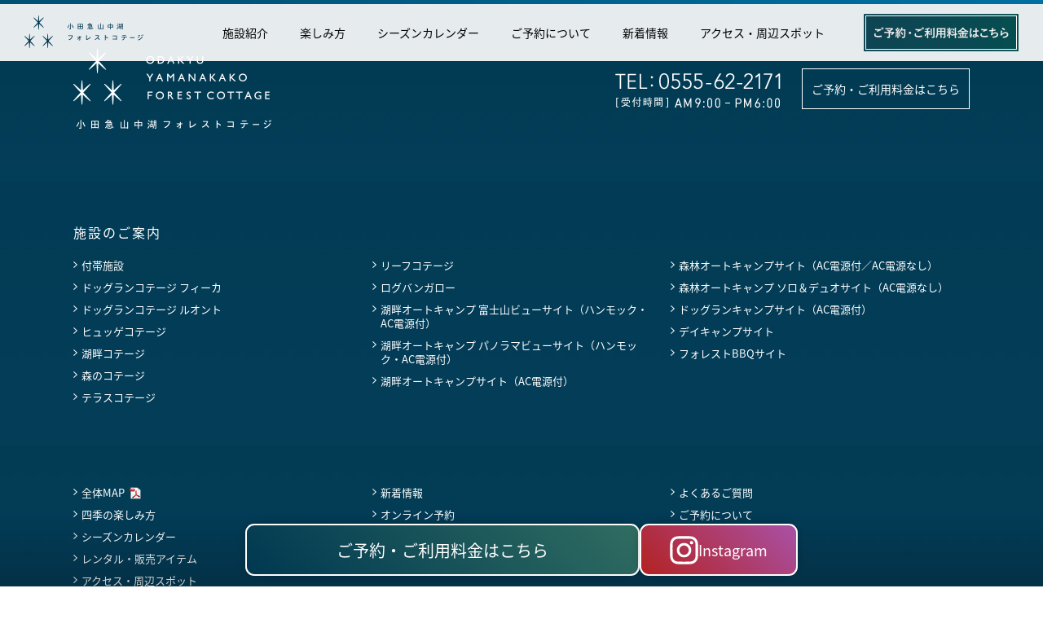

--- FILE ---
content_type: text/html; charset=UTF-8
request_url: https://www.odakyu-forest.com/around_event/%E5%B1%B1%E4%B8%AD%E6%B9%96%E3%81%AE%E8%A6%B3%E5%85%89%E6%83%85%E5%A0%B1/
body_size: 8014
content:
<!doctype html>
<html>

<head>
  <meta charset="UTF-8">
  <meta name="viewport" content="width=device-width">
  <title>山中湖の観光情報｜小田急山中湖フォレストコテージ</title>
  <meta name="description" content="山中湖のほとりでアウトドア体験するなら「小田急山中湖フォレストコテージ」。オートキャンプからコテージでの宿泊まで、各自のスタイルにあわせた時間の過ごし方が楽しめます。">
  <meta name="keywords" content="小田急山中湖フォレストコテージ,山中湖,コテージ,キャンプ,アウトドア,オートキャンプ">

  <!-- Google Tag Manager -->
  <script>
    (function(w, d, s, l, i) {
      w[l] = w[l] || [];
      w[l].push({
        'gtm.start': new Date().getTime(),
        event: 'gtm.js'
      });
      var f = d.getElementsByTagName(s)[0],
        j = d.createElement(s),
        dl = l != 'dataLayer' ? '&l=' + l : '';
      j.async = true;
      j.src =
        'https://www.googletagmanager.com/gtm.js?id=' + i + dl;
      f.parentNode.insertBefore(j, f);
    })(window, document, 'script', 'dataLayer', 'GTM-5K67HTR');
  </script>
  <!-- End Google Tag Manager -->

  <link rel="shortcut icon" href="https://www.odakyu-forest.com/images/common/favicon.ico">

  <!--共通cssの読み込み-->
  <link href="https://www.odakyu-forest.com/style.css?20241224" rel="stylesheet" media="all">
  <link href="https://fonts.googleapis.com/earlyaccess/notosansjapanese.css" rel="stylesheet" />
  <link href="https://fonts.googleapis.com/css?family=Lato:300,400,700" rel="stylesheet">
  <script src="https://ajax.googleapis.com/ajax/libs/jquery/2.2.1/jquery.min.js"></script>
  <!--共通cssの読み込み-->

  <!--個別のcss読み込み-->
      <!--下層ページの場合-->

    <!--ここから固定ページ-->
          <!--ここからsingleページ-->
      <link href="https://www.odakyu-forest.com/css/topics.css" rel="stylesheet" media="all">





      <!--ここまでsingleページ-->
    
    <!--個別のcss読み込み-->

  <!--共通jsの読み込み-->
  <script src="https://www.odakyu-forest.com/js/side.js"></script>
  <script src="https://www.odakyu-forest.com/js/common.js"></script>
  <!--共通jsの読み込み-->

  <!--個別のjs読み込み-->
      <!--下層ページの場合-->

    <!--ここから固定ページ-->
          <!--singleページカテゴリーの名前で変更-->
      

        <!--ここまで固定ページ-->

    <!--個別のjs読み込み-->

  <meta name='robots' content='max-image-preview:large' />
	<style>img:is([sizes="auto" i], [sizes^="auto," i]) { contain-intrinsic-size: 3000px 1500px }</style>
	<script type="text/javascript">
/* <![CDATA[ */
window._wpemojiSettings = {"baseUrl":"https:\/\/s.w.org\/images\/core\/emoji\/16.0.1\/72x72\/","ext":".png","svgUrl":"https:\/\/s.w.org\/images\/core\/emoji\/16.0.1\/svg\/","svgExt":".svg","source":{"concatemoji":"https:\/\/www.odakyu-forest.com\/wp-includes\/js\/wp-emoji-release.min.js?ver=6.8.2"}};
/*! This file is auto-generated */
!function(s,n){var o,i,e;function c(e){try{var t={supportTests:e,timestamp:(new Date).valueOf()};sessionStorage.setItem(o,JSON.stringify(t))}catch(e){}}function p(e,t,n){e.clearRect(0,0,e.canvas.width,e.canvas.height),e.fillText(t,0,0);var t=new Uint32Array(e.getImageData(0,0,e.canvas.width,e.canvas.height).data),a=(e.clearRect(0,0,e.canvas.width,e.canvas.height),e.fillText(n,0,0),new Uint32Array(e.getImageData(0,0,e.canvas.width,e.canvas.height).data));return t.every(function(e,t){return e===a[t]})}function u(e,t){e.clearRect(0,0,e.canvas.width,e.canvas.height),e.fillText(t,0,0);for(var n=e.getImageData(16,16,1,1),a=0;a<n.data.length;a++)if(0!==n.data[a])return!1;return!0}function f(e,t,n,a){switch(t){case"flag":return n(e,"\ud83c\udff3\ufe0f\u200d\u26a7\ufe0f","\ud83c\udff3\ufe0f\u200b\u26a7\ufe0f")?!1:!n(e,"\ud83c\udde8\ud83c\uddf6","\ud83c\udde8\u200b\ud83c\uddf6")&&!n(e,"\ud83c\udff4\udb40\udc67\udb40\udc62\udb40\udc65\udb40\udc6e\udb40\udc67\udb40\udc7f","\ud83c\udff4\u200b\udb40\udc67\u200b\udb40\udc62\u200b\udb40\udc65\u200b\udb40\udc6e\u200b\udb40\udc67\u200b\udb40\udc7f");case"emoji":return!a(e,"\ud83e\udedf")}return!1}function g(e,t,n,a){var r="undefined"!=typeof WorkerGlobalScope&&self instanceof WorkerGlobalScope?new OffscreenCanvas(300,150):s.createElement("canvas"),o=r.getContext("2d",{willReadFrequently:!0}),i=(o.textBaseline="top",o.font="600 32px Arial",{});return e.forEach(function(e){i[e]=t(o,e,n,a)}),i}function t(e){var t=s.createElement("script");t.src=e,t.defer=!0,s.head.appendChild(t)}"undefined"!=typeof Promise&&(o="wpEmojiSettingsSupports",i=["flag","emoji"],n.supports={everything:!0,everythingExceptFlag:!0},e=new Promise(function(e){s.addEventListener("DOMContentLoaded",e,{once:!0})}),new Promise(function(t){var n=function(){try{var e=JSON.parse(sessionStorage.getItem(o));if("object"==typeof e&&"number"==typeof e.timestamp&&(new Date).valueOf()<e.timestamp+604800&&"object"==typeof e.supportTests)return e.supportTests}catch(e){}return null}();if(!n){if("undefined"!=typeof Worker&&"undefined"!=typeof OffscreenCanvas&&"undefined"!=typeof URL&&URL.createObjectURL&&"undefined"!=typeof Blob)try{var e="postMessage("+g.toString()+"("+[JSON.stringify(i),f.toString(),p.toString(),u.toString()].join(",")+"));",a=new Blob([e],{type:"text/javascript"}),r=new Worker(URL.createObjectURL(a),{name:"wpTestEmojiSupports"});return void(r.onmessage=function(e){c(n=e.data),r.terminate(),t(n)})}catch(e){}c(n=g(i,f,p,u))}t(n)}).then(function(e){for(var t in e)n.supports[t]=e[t],n.supports.everything=n.supports.everything&&n.supports[t],"flag"!==t&&(n.supports.everythingExceptFlag=n.supports.everythingExceptFlag&&n.supports[t]);n.supports.everythingExceptFlag=n.supports.everythingExceptFlag&&!n.supports.flag,n.DOMReady=!1,n.readyCallback=function(){n.DOMReady=!0}}).then(function(){return e}).then(function(){var e;n.supports.everything||(n.readyCallback(),(e=n.source||{}).concatemoji?t(e.concatemoji):e.wpemoji&&e.twemoji&&(t(e.twemoji),t(e.wpemoji)))}))}((window,document),window._wpemojiSettings);
/* ]]> */
</script>
<style id='wp-emoji-styles-inline-css' type='text/css'>

	img.wp-smiley, img.emoji {
		display: inline !important;
		border: none !important;
		box-shadow: none !important;
		height: 1em !important;
		width: 1em !important;
		margin: 0 0.07em !important;
		vertical-align: -0.1em !important;
		background: none !important;
		padding: 0 !important;
	}
</style>
<link rel='stylesheet' id='wp-block-library-css' href='https://www.odakyu-forest.com/wp-includes/css/dist/block-library/style.min.css?ver=6.8.2' type='text/css' media='all' />
<style id='classic-theme-styles-inline-css' type='text/css'>
/*! This file is auto-generated */
.wp-block-button__link{color:#fff;background-color:#32373c;border-radius:9999px;box-shadow:none;text-decoration:none;padding:calc(.667em + 2px) calc(1.333em + 2px);font-size:1.125em}.wp-block-file__button{background:#32373c;color:#fff;text-decoration:none}
</style>
<style id='global-styles-inline-css' type='text/css'>
:root{--wp--preset--aspect-ratio--square: 1;--wp--preset--aspect-ratio--4-3: 4/3;--wp--preset--aspect-ratio--3-4: 3/4;--wp--preset--aspect-ratio--3-2: 3/2;--wp--preset--aspect-ratio--2-3: 2/3;--wp--preset--aspect-ratio--16-9: 16/9;--wp--preset--aspect-ratio--9-16: 9/16;--wp--preset--color--black: #000000;--wp--preset--color--cyan-bluish-gray: #abb8c3;--wp--preset--color--white: #ffffff;--wp--preset--color--pale-pink: #f78da7;--wp--preset--color--vivid-red: #cf2e2e;--wp--preset--color--luminous-vivid-orange: #ff6900;--wp--preset--color--luminous-vivid-amber: #fcb900;--wp--preset--color--light-green-cyan: #7bdcb5;--wp--preset--color--vivid-green-cyan: #00d084;--wp--preset--color--pale-cyan-blue: #8ed1fc;--wp--preset--color--vivid-cyan-blue: #0693e3;--wp--preset--color--vivid-purple: #9b51e0;--wp--preset--gradient--vivid-cyan-blue-to-vivid-purple: linear-gradient(135deg,rgba(6,147,227,1) 0%,rgb(155,81,224) 100%);--wp--preset--gradient--light-green-cyan-to-vivid-green-cyan: linear-gradient(135deg,rgb(122,220,180) 0%,rgb(0,208,130) 100%);--wp--preset--gradient--luminous-vivid-amber-to-luminous-vivid-orange: linear-gradient(135deg,rgba(252,185,0,1) 0%,rgba(255,105,0,1) 100%);--wp--preset--gradient--luminous-vivid-orange-to-vivid-red: linear-gradient(135deg,rgba(255,105,0,1) 0%,rgb(207,46,46) 100%);--wp--preset--gradient--very-light-gray-to-cyan-bluish-gray: linear-gradient(135deg,rgb(238,238,238) 0%,rgb(169,184,195) 100%);--wp--preset--gradient--cool-to-warm-spectrum: linear-gradient(135deg,rgb(74,234,220) 0%,rgb(151,120,209) 20%,rgb(207,42,186) 40%,rgb(238,44,130) 60%,rgb(251,105,98) 80%,rgb(254,248,76) 100%);--wp--preset--gradient--blush-light-purple: linear-gradient(135deg,rgb(255,206,236) 0%,rgb(152,150,240) 100%);--wp--preset--gradient--blush-bordeaux: linear-gradient(135deg,rgb(254,205,165) 0%,rgb(254,45,45) 50%,rgb(107,0,62) 100%);--wp--preset--gradient--luminous-dusk: linear-gradient(135deg,rgb(255,203,112) 0%,rgb(199,81,192) 50%,rgb(65,88,208) 100%);--wp--preset--gradient--pale-ocean: linear-gradient(135deg,rgb(255,245,203) 0%,rgb(182,227,212) 50%,rgb(51,167,181) 100%);--wp--preset--gradient--electric-grass: linear-gradient(135deg,rgb(202,248,128) 0%,rgb(113,206,126) 100%);--wp--preset--gradient--midnight: linear-gradient(135deg,rgb(2,3,129) 0%,rgb(40,116,252) 100%);--wp--preset--font-size--small: 13px;--wp--preset--font-size--medium: 20px;--wp--preset--font-size--large: 36px;--wp--preset--font-size--x-large: 42px;--wp--preset--spacing--20: 0.44rem;--wp--preset--spacing--30: 0.67rem;--wp--preset--spacing--40: 1rem;--wp--preset--spacing--50: 1.5rem;--wp--preset--spacing--60: 2.25rem;--wp--preset--spacing--70: 3.38rem;--wp--preset--spacing--80: 5.06rem;--wp--preset--shadow--natural: 6px 6px 9px rgba(0, 0, 0, 0.2);--wp--preset--shadow--deep: 12px 12px 50px rgba(0, 0, 0, 0.4);--wp--preset--shadow--sharp: 6px 6px 0px rgba(0, 0, 0, 0.2);--wp--preset--shadow--outlined: 6px 6px 0px -3px rgba(255, 255, 255, 1), 6px 6px rgba(0, 0, 0, 1);--wp--preset--shadow--crisp: 6px 6px 0px rgba(0, 0, 0, 1);}:where(.is-layout-flex){gap: 0.5em;}:where(.is-layout-grid){gap: 0.5em;}body .is-layout-flex{display: flex;}.is-layout-flex{flex-wrap: wrap;align-items: center;}.is-layout-flex > :is(*, div){margin: 0;}body .is-layout-grid{display: grid;}.is-layout-grid > :is(*, div){margin: 0;}:where(.wp-block-columns.is-layout-flex){gap: 2em;}:where(.wp-block-columns.is-layout-grid){gap: 2em;}:where(.wp-block-post-template.is-layout-flex){gap: 1.25em;}:where(.wp-block-post-template.is-layout-grid){gap: 1.25em;}.has-black-color{color: var(--wp--preset--color--black) !important;}.has-cyan-bluish-gray-color{color: var(--wp--preset--color--cyan-bluish-gray) !important;}.has-white-color{color: var(--wp--preset--color--white) !important;}.has-pale-pink-color{color: var(--wp--preset--color--pale-pink) !important;}.has-vivid-red-color{color: var(--wp--preset--color--vivid-red) !important;}.has-luminous-vivid-orange-color{color: var(--wp--preset--color--luminous-vivid-orange) !important;}.has-luminous-vivid-amber-color{color: var(--wp--preset--color--luminous-vivid-amber) !important;}.has-light-green-cyan-color{color: var(--wp--preset--color--light-green-cyan) !important;}.has-vivid-green-cyan-color{color: var(--wp--preset--color--vivid-green-cyan) !important;}.has-pale-cyan-blue-color{color: var(--wp--preset--color--pale-cyan-blue) !important;}.has-vivid-cyan-blue-color{color: var(--wp--preset--color--vivid-cyan-blue) !important;}.has-vivid-purple-color{color: var(--wp--preset--color--vivid-purple) !important;}.has-black-background-color{background-color: var(--wp--preset--color--black) !important;}.has-cyan-bluish-gray-background-color{background-color: var(--wp--preset--color--cyan-bluish-gray) !important;}.has-white-background-color{background-color: var(--wp--preset--color--white) !important;}.has-pale-pink-background-color{background-color: var(--wp--preset--color--pale-pink) !important;}.has-vivid-red-background-color{background-color: var(--wp--preset--color--vivid-red) !important;}.has-luminous-vivid-orange-background-color{background-color: var(--wp--preset--color--luminous-vivid-orange) !important;}.has-luminous-vivid-amber-background-color{background-color: var(--wp--preset--color--luminous-vivid-amber) !important;}.has-light-green-cyan-background-color{background-color: var(--wp--preset--color--light-green-cyan) !important;}.has-vivid-green-cyan-background-color{background-color: var(--wp--preset--color--vivid-green-cyan) !important;}.has-pale-cyan-blue-background-color{background-color: var(--wp--preset--color--pale-cyan-blue) !important;}.has-vivid-cyan-blue-background-color{background-color: var(--wp--preset--color--vivid-cyan-blue) !important;}.has-vivid-purple-background-color{background-color: var(--wp--preset--color--vivid-purple) !important;}.has-black-border-color{border-color: var(--wp--preset--color--black) !important;}.has-cyan-bluish-gray-border-color{border-color: var(--wp--preset--color--cyan-bluish-gray) !important;}.has-white-border-color{border-color: var(--wp--preset--color--white) !important;}.has-pale-pink-border-color{border-color: var(--wp--preset--color--pale-pink) !important;}.has-vivid-red-border-color{border-color: var(--wp--preset--color--vivid-red) !important;}.has-luminous-vivid-orange-border-color{border-color: var(--wp--preset--color--luminous-vivid-orange) !important;}.has-luminous-vivid-amber-border-color{border-color: var(--wp--preset--color--luminous-vivid-amber) !important;}.has-light-green-cyan-border-color{border-color: var(--wp--preset--color--light-green-cyan) !important;}.has-vivid-green-cyan-border-color{border-color: var(--wp--preset--color--vivid-green-cyan) !important;}.has-pale-cyan-blue-border-color{border-color: var(--wp--preset--color--pale-cyan-blue) !important;}.has-vivid-cyan-blue-border-color{border-color: var(--wp--preset--color--vivid-cyan-blue) !important;}.has-vivid-purple-border-color{border-color: var(--wp--preset--color--vivid-purple) !important;}.has-vivid-cyan-blue-to-vivid-purple-gradient-background{background: var(--wp--preset--gradient--vivid-cyan-blue-to-vivid-purple) !important;}.has-light-green-cyan-to-vivid-green-cyan-gradient-background{background: var(--wp--preset--gradient--light-green-cyan-to-vivid-green-cyan) !important;}.has-luminous-vivid-amber-to-luminous-vivid-orange-gradient-background{background: var(--wp--preset--gradient--luminous-vivid-amber-to-luminous-vivid-orange) !important;}.has-luminous-vivid-orange-to-vivid-red-gradient-background{background: var(--wp--preset--gradient--luminous-vivid-orange-to-vivid-red) !important;}.has-very-light-gray-to-cyan-bluish-gray-gradient-background{background: var(--wp--preset--gradient--very-light-gray-to-cyan-bluish-gray) !important;}.has-cool-to-warm-spectrum-gradient-background{background: var(--wp--preset--gradient--cool-to-warm-spectrum) !important;}.has-blush-light-purple-gradient-background{background: var(--wp--preset--gradient--blush-light-purple) !important;}.has-blush-bordeaux-gradient-background{background: var(--wp--preset--gradient--blush-bordeaux) !important;}.has-luminous-dusk-gradient-background{background: var(--wp--preset--gradient--luminous-dusk) !important;}.has-pale-ocean-gradient-background{background: var(--wp--preset--gradient--pale-ocean) !important;}.has-electric-grass-gradient-background{background: var(--wp--preset--gradient--electric-grass) !important;}.has-midnight-gradient-background{background: var(--wp--preset--gradient--midnight) !important;}.has-small-font-size{font-size: var(--wp--preset--font-size--small) !important;}.has-medium-font-size{font-size: var(--wp--preset--font-size--medium) !important;}.has-large-font-size{font-size: var(--wp--preset--font-size--large) !important;}.has-x-large-font-size{font-size: var(--wp--preset--font-size--x-large) !important;}
:where(.wp-block-post-template.is-layout-flex){gap: 1.25em;}:where(.wp-block-post-template.is-layout-grid){gap: 1.25em;}
:where(.wp-block-columns.is-layout-flex){gap: 2em;}:where(.wp-block-columns.is-layout-grid){gap: 2em;}
:root :where(.wp-block-pullquote){font-size: 1.5em;line-height: 1.6;}
</style>
<link rel='stylesheet' id='contact-form-7-css' href='https://www.odakyu-forest.com/wp-content/plugins/contact-form-7/includes/css/styles.css?ver=6.1.4' type='text/css' media='all' />
<link rel="https://api.w.org/" href="https://www.odakyu-forest.com/wp-json/" /><link rel="EditURI" type="application/rsd+xml" title="RSD" href="https://www.odakyu-forest.com/xmlrpc.php?rsd" />
<meta name="generator" content="WordPress 6.8.2" />
<link rel="canonical" href="https://www.odakyu-forest.com/around_event/%e5%b1%b1%e4%b8%ad%e6%b9%96%e3%81%ae%e8%a6%b3%e5%85%89%e6%83%85%e5%a0%b1/" />
<link rel='shortlink' href='https://www.odakyu-forest.com/?p=396' />
<link rel="alternate" title="oEmbed (JSON)" type="application/json+oembed" href="https://www.odakyu-forest.com/wp-json/oembed/1.0/embed?url=https%3A%2F%2Fwww.odakyu-forest.com%2Faround_event%2F%25e5%25b1%25b1%25e4%25b8%25ad%25e6%25b9%2596%25e3%2581%25ae%25e8%25a6%25b3%25e5%2585%2589%25e6%2583%2585%25e5%25a0%25b1%2F" />
<link rel="alternate" title="oEmbed (XML)" type="text/xml+oembed" href="https://www.odakyu-forest.com/wp-json/oembed/1.0/embed?url=https%3A%2F%2Fwww.odakyu-forest.com%2Faround_event%2F%25e5%25b1%25b1%25e4%25b8%25ad%25e6%25b9%2596%25e3%2581%25ae%25e8%25a6%25b3%25e5%2585%2589%25e6%2583%2585%25e5%25a0%25b1%2F&#038;format=xml" />
</head>

<body>
    <header id="header" class="clearfix">
        <div class="header-inr">

      <div class="site-logo">
        <a href="/">
          <img src="/images/common/LOGO_01.png" class="pc-inline" alt="ddODAKYU YAMANAKAKO FOREST COTTAGE">
          <img src="/images/common/sp/LOGO_01.png" class="sp-inline" width="124" alt="ODAKYU YAMANAKAKO FOREST COTTAGE">
        </a>
      </div>
      <button class="bt-menu sp"></button>
      <nav class="gnav wrap">
        <ul class="clearfix">
          <li class="hassub">
            <a href="/facilities/" class="pc">施設紹介</a>
            <span class="sp bt-submenu">施設紹介</span>
            <div class="drop-box">
              <div class="wrap wrap-header clearfix">
                <div class="sub-menu02">
                  <ul>
                    <li class="bbn sp"><a href="/facilities/">施設紹介一覧</a></li>
                    <li class="bbn"><a href="/facilities/#cottage">コテージに泊まる</a></li>
                    <li class="bbn"><a href="/facilities/#camp">オートキャンプを楽しむ</a></li>
                    <li class="bbn"><a href="/facilities/#bbq">日帰りバーベキュー</a></li>
                    <li class="bbn"><a href="/facilities/#dog">ワンちゃんと一緒にお泊り</a></li>
                    <li class="bbn nav-map"><a href="/images/common/pdf/pdf_map.pdf" target="=_blank"><span>全体MAP</span></a></li>
                    <li class="bbn"><a href="/clubhouse/">売店・浴場 他</a></li>
                    <li class="bbn"><a href="/rental/">レンタル・販売アイテム</a></li>
                  </ul>
                  <!--sub-menu-->
                </div>
                <!--wrap-->
              </div>
              <!--drop-box-->
            </div>
          </li>
          <li class="hassub">
            <a href="/season/" class="pc">楽しみ方</a>
            <span class="sp bt-submenu">楽しみ方</span>
            <div class="drop-box">
              <div class="wrap clearfix">
                <div class="sub-menu02 mh">
                  <ul>
                    <li class="sp"><a href="/season/">四季の楽しみ方一覧</a></li>
                    <li><a href="/spring/">春の楽しみ方</a></li>
                    <li><a href="/summer/">夏の楽しみ方</a></li>
                    <li><a href="/autumn/">秋の楽しみ方</a></li>
                    <li class="bbn"><a href="/winter/">冬の楽しみ方</a></li>
                  </ul>
                  <!--sub-menu-->
                </div>
                <!--wrap-->
              </div>
              <!--drop-box-->
            </div>
          </li>
          <li>
            <a href="/charge/">シーズンカレンダー</a>
            <!-- <span class="sp bt-submenu">シーズンカレンダー</span>
            <div class="drop-box">
              <div class="wrap clearfix">
                <div class="sub-menu02">
                  <ul>
                    <li class="bbn"><a href="/charge/">ご利用料金一覧</a></li>
                    <li class="bbn"><a href="/rental/">レンタル・販売アイテム</a></li>
                  </ul>
                </div>
              </div>
            </div> -->
          </li>
          <li class="hassub">
            <a href="/reserve/" class="pc">ご予約について</a>
            <span class="sp bt-submenu">ご予約について</span>
            <div class="drop-box">
              <div class="wrap clearfix">
                <div class="sub-menu02">
                  <ul>
                    <li class="bbn"><a href="/reserve/">ご予約</a></li>
                    <li class="bbn"><a href="/reserve/#holiday">定休日のお問い合わせ</a></li>
                    <li class="bbn"><a href="/kiyaku/">ご利用ルール</a></li>
                  </ul>
                  <!--sub-menu-->
                </div>
                <!--wrap-->
              </div>
              <!--drop-box-->
            </div>
          </li>



          
                      
              
              






                                



                    <li><a href="/topics/">新着情報</a></li>
          <!-- <li><a href="/campaign/">キャンペーン</a></li> -->
          <li><a href="/access/">アクセス・周辺スポット</a></li>
          <!--<li><a href="/reserve/">ご予約</a></li>-->

        </ul>
      </nav>
      <div class="header-tel header-reserve pc"><a href="/reserve/"><img src="/images/common/reserve_btn_header.jpg?20241223" alt="予約はこちら"></a></div>
      <div class="header-tel header-reserve sp"><a href="/reserve/"><img src="/images/common/sp/reserve_btn_header.jpg?20241223" width="140" alt="予約はこちら"></a></div>


          </div>
    <script>
      (function(i, s, o, g, r, a, m) {
        i['GoogleAnalyticsObject'] = r;
        i[r] = i[r] || function() {
          (i[r].q = i[r].q || []).push(arguments)
        }, i[r].l = 1 * new Date();
        a = s.createElement(o),
          m = s.getElementsByTagName(o)[0];
        a.async = 1;
        a.src = g;
        m.parentNode.insertBefore(a, m)
      })(window, document, 'script', 'https://www.google-analytics.com/analytics.js', 'ga');
      ga('create', 'UA-104239937-1', 'auto');
      ga('send', 'pageview');
    </script>

    </header>

 




















<footer id="footer">
  <div class="ft01 ft">
    <div class="wrap clearfix">
      <div class="ft-logo">
        <a href="/">
          <img src="/images/common/LOGO_02.png" class="pc-inline" alt="ODAKYU YAMANAKAKO FOREST COTTAGE">
          <img src="/images/common/sp/LOGO_02.png" class="sp-inline" width="175" alt="ODAKYU YAMANAKAKO FOREST COTTAGE">
        </a>
      </div>
      <div class="ft-contact pc">
        <div class="ft-tel"><img src="/images/common/TEL_footer.png" alt="TEL:0555-62-2171 [受付時間]AM9:00 - PM6:00"></div>
        <a href="/reserve/" class="ft-bt"> ご予約・ご利用料金はこちら</a>
      <!--ft-contact--></div>
    <!--wrap--></div>
  <!--ft01--></div>
  <div class="ft02 ft pc">
    <div class="wrap">
      <h2>施設のご案内</h2>
      <div class="clearfix">
        <ul>
          <li><a href="/clubhouse/">付帯施設</a></li>
          <li><a href="/cottage_wanwan/">ドッグランコテージ フィーカ</a></li>
          <li><a href="/cottage_nordic/">ドッグランコテージ ルオント</a></li>
          <li><a href="/cottage_mobile/">ヒュッゲコテージ</a></li>
          <li><a href="/cottage_kohan/">湖畔コテージ </a></li>
          <li><a href="/cottage_canadacabin/">森のコテージ</a></li>
          <li><a href="/cottage_waiwai/">テラスコテージ</a></li>
        </ul>
        <ul>
          <li><a href="/cottage_leaf/">リーフコテージ</a></li>
          <li><a href="/cottage_log/">ログバンガロー</a></li>
          <li><a href="/cottage_lakeside_mtfuji/">湖畔オートキャンプ 富士山ビューサイト（ハンモック・AC電源付）</a></li>
          <li><a href="/cottage_lakeside_panorama/">湖畔オートキャンプ パノラマビューサイト（ハンモック・AC電源付）</a></li>
          <li><a href="/cottage_lakeside_new/">湖畔オートキャンプサイト（AC電源付）</a></li>
        </ul>
        <ul>
          <li><a href="/cottage_forest/">森林オートキャンプサイト（AC電源付／AC電源なし）</a></li>
          <li><a href="/cottage_hammock/">森林オートキャンプ ソロ＆デュオサイト（AC電源なし）</a></li>
          <li><a href="/cottage_dogrun/">ドッグランキャンプサイト（AC電源付）</a></li>
          <li><a href="/cottage_day/">デイキャンプサイト</a></li>
          <li><a href="/cottage_bbq/">フォレストBBQサイト</a></li>
        </ul>
      <!--celarfix--></div>
    <!--wrap--></div>
  <!--ft02--></div>
  <div class="ft03 ft pc">
    <div class="wrap clearfix">
      <ul>
        <li class="nav-map"><a href="/images/common/pdf/pdf_map.pdf" target="_blank">全体MAP</a></li>
        <li><a href="/season/">四季の楽しみ方</a></li>
        <li><a href="/charge/">シーズンカレンダー</a></li>
        <li><a href="/rental/">レンタル・販売アイテム</a></li>
        <li><a href="/access/">アクセス・周辺スポット</a></li>
      </ul>
      <ul>
        <!-- <li><a href="/campaign/">キャンペーン</a></li> -->
        <li><a href="/topics/">新着情報</a></li>
        <li><a href="https://reserve.489ban.net/client/odakyu-forest/0/plan" target="_blank">オンライン予約</a></li>
      </ul>
      <ul>
        <li><a href="/faq/">よくあるご質問</a></li>
        <li><a href="/reserve/">ご予約について</a></li>
        <li><a href="/special/">会員特典</a></li>
        <li><a href="/inquiry/">お問い合わせ</a></li>
      </ul>
    <!--wrap--></div>
  <!--ft03--></div>

  <div class="tel-box sp">
    <div class="tb-in">
      <ul class="clearfix">
        <li>
          <a href="/charge/">
            <big class="big">シーズンカレンダー</big>
          </a>
        </li>
        <li>
          <a href="/reserve/">
            <big class="big">ご予約・料金</big>
          </a>
        </li>
      </ul>
    <!--tb-in--></div>
  <!--tel-box--></div>

  <div class="sp-ft-nav sp">
    <ul class="clearfix">
      <li><a href="/facilities/">施設のご案内</a></li>
      <li class="nav-map"><a href="/images/common/pdf/pdf_map.pdf" target="_blank">全体MAP</a></li>
      <li><a href="/season/">四季の楽しみ方</a></li>
      <li><a href="/charge/">シーズンカレンダー</a></li>
      <li><a href="/rental/">レンタル・販売アイテム</a></li>
      <li><a href="/access/">アクセス・周辺スポット</a></li>
      <!-- <li><a href="/campaign/">キャンペーン</a></li> -->
      <li><a href="/topics/">新着情報</a></li>
      <li><a href="https://reserve.489ban.net/client/odakyu-forest/0/plan" target="_blank">オンライン予約</a></li>
      <li><a href="/faq/">よくあるご質問</a></li>
      <li><a href="/reserve/">ご予約について</a></li>
      <li><a href="/special/">会員特典</a></li>
      <li><a href="/inquiry/">お問い合わせ</a></li>
    </ul>
  <!--sp-ft-nav--></div>
  <div class="ft-bottom">
    <div class="company-logo">
      <a href="http://www.odakyu.jp" target="_blank">
        <img src="/images/common/LOGO_odakyu.jpg" class="pc-inline" alt="ODAKYU">
        <img src="/images/common/sp/LOGO_odakyu.jpg" class="sp-inline" width="114" alt="ODAKYU">
      </a>
    </div>
    <ul>
      <li><a href="/sitemap/">サイトマップ</a></li>
      <li><a href="http://www.odakyu.jp/company/" target="_blank">会社概要</a></li>
      <li><a href="http://www.odakyu.jp/privacy/" target="_blank">プライバシーポリシー</a></li>
      <li><a href="/kiyaku/">利用規約</a></li>
      <li><a href="http://www.odakyu.jp/group/#section-4" target="_blank">小田急レジャー施設</a></li>
    </ul>
    <p class="copy">Copyright &copy; ODAKYU YAMANAKAKO FOREST COTTAGE. <br class="sp-inline">All Rights Reserved.</p>
  <!--ft-bottom--></div>

  <div class="js-fixed-btn">
    <div class="fixed-btn">
      <a class="fixed-btn-reserve" href="/reserve/">ご予約・ご利用料金はこちら</a>
      <a class="fixed-btn-insta" href="https://www.instagram.com/odakyu_forest_cottage/" target="_blank">
        <img class="fixed-btn-insta__img" src="/images/common/insta.svg" alt="Instagram">Instagram
      </a>
    </div>
  </div></footer>

<script type="speculationrules">
{"prefetch":[{"source":"document","where":{"and":[{"href_matches":"\/*"},{"not":{"href_matches":["\/wp-*.php","\/wp-admin\/*","\/wp-content\/uploads\/*","\/wp-content\/*","\/wp-content\/plugins\/*","\/wp-content\/themes\/odakyuforest\/*","\/*\\?(.+)"]}},{"not":{"selector_matches":"a[rel~=\"nofollow\"]"}},{"not":{"selector_matches":".no-prefetch, .no-prefetch a"}}]},"eagerness":"conservative"}]}
</script>
<script type="text/javascript">
document.addEventListener( 'wpcf7mailsent', function( event ) {
  location.href = 'https://www.odakyu-forest.com/inquiry_comp/';
}, false );
</script>
<script type="text/javascript" src="https://www.odakyu-forest.com/wp-includes/js/dist/hooks.min.js?ver=4d63a3d491d11ffd8ac6" id="wp-hooks-js"></script>
<script type="text/javascript" src="https://www.odakyu-forest.com/wp-includes/js/dist/i18n.min.js?ver=5e580eb46a90c2b997e6" id="wp-i18n-js"></script>
<script type="text/javascript" id="wp-i18n-js-after">
/* <![CDATA[ */
wp.i18n.setLocaleData( { 'text direction\u0004ltr': [ 'ltr' ] } );
/* ]]> */
</script>
<script type="text/javascript" src="https://www.odakyu-forest.com/wp-content/plugins/contact-form-7/includes/swv/js/index.js?ver=6.1.4" id="swv-js"></script>
<script type="text/javascript" id="contact-form-7-js-translations">
/* <![CDATA[ */
( function( domain, translations ) {
	var localeData = translations.locale_data[ domain ] || translations.locale_data.messages;
	localeData[""].domain = domain;
	wp.i18n.setLocaleData( localeData, domain );
} )( "contact-form-7", {"translation-revision-date":"2025-11-30 08:12:23+0000","generator":"GlotPress\/4.0.3","domain":"messages","locale_data":{"messages":{"":{"domain":"messages","plural-forms":"nplurals=1; plural=0;","lang":"ja_JP"},"This contact form is placed in the wrong place.":["\u3053\u306e\u30b3\u30f3\u30bf\u30af\u30c8\u30d5\u30a9\u30fc\u30e0\u306f\u9593\u9055\u3063\u305f\u4f4d\u7f6e\u306b\u7f6e\u304b\u308c\u3066\u3044\u307e\u3059\u3002"],"Error:":["\u30a8\u30e9\u30fc:"]}},"comment":{"reference":"includes\/js\/index.js"}} );
/* ]]> */
</script>
<script type="text/javascript" id="contact-form-7-js-before">
/* <![CDATA[ */
var wpcf7 = {
    "api": {
        "root": "https:\/\/www.odakyu-forest.com\/wp-json\/",
        "namespace": "contact-form-7\/v1"
    }
};
/* ]]> */
</script>
<script type="text/javascript" src="https://www.odakyu-forest.com/wp-content/plugins/contact-form-7/includes/js/index.js?ver=6.1.4" id="contact-form-7-js"></script>
</body>
</html>

--- FILE ---
content_type: text/css
request_url: https://www.odakyu-forest.com/style.css?20241224
body_size: 37772
content:
@charset "UTF-8";


html, body, div, span, applet, object, iframe, h1, h2, h3, h4, h5, h6, p, blockquote, pre, a, abbr, acronym, address, big, cite, code, del, dfn, em, img, ins, kbd, q, s, samp, small, strike, strong, sub, sup, tt, var, b, u, i, center, dl, dt, dd, ol, ul, li, fieldset, form, label, legend, table, caption, tbody, tfoot, thead, tr, th, td, article, aside, canvas, details, embed, figure, figcaption, footer, header, hgroup, menu, nav, output, ruby, section, summary, time, mark, audio, video {margin: 0; padding: 0; border: 0;}
h1, h2, h3, h4, h5, h6, pre, code, address, caption, cite, code, em, strong, th, dfn, var {font-weight: normal; font-style: normal; font-size:100%;}
article, aside, details, figcaption, figure, footer, header, hgroup, menu, nav, section, summary {display: block;}

html,body{width:100%; position:relative; /*overflow-x:hidden;*/}
body{font-size:14px; color:#000; font-family:'Noto Sans Japanese','Lato', sans-serif; position:relative; -webkit-text-size-adjust: 100%;}


ul,ol{list-style:none;}
li{list-style:none;}
a{color:#000; text-decoration:none;}
input[type=text],input[type=tel],input[type=email],textarea {-webkit-appearance: none; border-radius:0;}
input[type=radio]{vertical-align:middle;}
input[type=submit]:hover{ cursor:pointer; opacity:.7;}
button{background:none; border:none; padding:0; margin:0;}
button:hover{ cursor:pointer; opacity:.7;}
table{border-collapse:collapse; border:none; border-spacing:0;}
th ,td{border:none; vertical-align:top; text-align:left;}
img{vertical-align:bottom; max-width:100%; height:auto;}
strong, b, .bold {font-weight: bold;}
p{line-height:1.5;}
.clear{clear:both;}
.clearfix:after{clear:both; content:""; height:0; font-size:0; visibility:hidden; display:block;}
.wrap{max-width:1100px; margin:0 auto; box-sizing:border-box;}
.wrap-header{max-width:1300px;}
.center{text-align:center;}
.left{float:left;}
.right{float:right;}
.content{min-width:1100px; width:100%; overflow:hidden;}
.mv-under{height:400px; background:no-repeat center; background-size:cover; box-sizing:border-box;}
.mv-under .page-ttl{padding-top:190px; line-height:1; text-align:center;}
.mv-under .page-ttl .small{display:block; font-size:20px; line-height:1; color:#fff; margin-bottom:16px; letter-spacing:2px; font-family:'Lato', sans-serif;}
.mv-under .page-ttl .big{display:block; font-size:44px; line-height:1; color:#fff; letter-spacing:2px;}
.mv-under02{height:276px; background:url(images/common/BG_pagettl.png) repeat-x left top;}
.mv-under02 .page-ttl{padding-top:135px;}
.mv-under02 .page-ttl .small{font-size:16px; margin-bottom:20px;}
.mv-under02 .page-ttl .big{font-size:40px;}
.ttl01{text-align:center; line-height:1; padding-top:52px; background:url(images/common/BG_star_01.png) no-repeat center top;}
.ttl01 big{font-size:30px; line-height:1; display:block; margin-bottom:15px; color:#313131; font-weight:500; letter-spacing:4px;}
.ttl01 small{font-size:14px; line-height:1; display:block; color:#313131; font-family:'Lato', sans-serif; letter-spacing:2px; font-weight:400;}
.btn01{box-sizing: border-box; display:block; margin:0 auto; width:380px; padding:2px; background:url(images/common/BG_btn_01.jpg) repeat-y left top; background:-webkit-gradient(linear, left center, right center, from(#0e508d), to(#2c7061)); background: -moz-linear-gradient(left, #0e508d, #2c7061); filter: progid:DXImageTransform.Microsoft.gradient(GradientType=1,startColorstr='#FF0e508d', endColorstr='#FF2c7061');}
.btn01 span{display:block; font-size:15px; line-height:60px; text-align:center; color:#0d3c55; box-sizing:border-box; background:url(images/common/ARROW_01.png) no-repeat 318px center #fff;}
.goto:hover{cursor:pointer;}
.column-two{padding:110px 0;}
.main{float:left; width:800px;}
.side{float:right; width:250px;}
.side h3{text-align:center; position:relative; margin-bottom:15px;}
.side h3 span{display:inline-block; font-size:18px; font-weight:500; text-align:center; width:100px; background-color:#f8f9fa; position:relative; z-index:1;}
.side h3:before{content:""; display:block; width:100%; height:2px; background-color:#000; position:absolute; left:0; top:50%; margin-top:-1px;}
.side .side-list{margin-bottom:60px;}
.side ul li{border-bottom:#e1e2e3 solid 1px;}
.side ul li a{display:block; font-size:15px; padding:19px 10px; line-height:1; position:relative;}
.side ul li a:before,
.side ul li a:after{content:""; display:block; position:absolute; right:10px; bottom:10px; background-color:#000;}
.side ul li a:before{width:2px; height:7px;}
.side ul li a:after{width:7px; height:2px;}
.side ul.archive-list li a{font-family:'Lato', sans-serif; font-size:16px; font-weight:300; letter-spacing:1px;}

.pc{display:block;}
.pc-inline{display:inline;}
.pc-inlineb{display:inline-block;}
.sp{display:none !important;}
.sp-inline{display:none !important;}



/*--------------------------------------------

共通

--------------------------------------------*/

.imageX img {
  width: auto !important;
  height: 100% !important;
}
.imageY img {
  width: 100% !important;
  height: auto !important;
}

.link-newPrice {
  display: block;
  background-color: #ca2b2b;
  color: #fff;
  padding: 5px 10px 8px;
  text-align: center;
  line-height: 1;
  font-size: 14px;
  margin-top: 5px;
  -webkit-transition: .3s ease-in-out;
  transition: .3s ease-in-out;
}
.link-newPrice > span::before {
  display: inline-block;
  content: "";
  width: 6px;
  height: 6px;
  border-left: 2px solid #fff;
  border-bottom: 2px solid #fff;
  -webkit-transform: rotate(225deg);
  transform: rotate(225deg);
  margin-right: 6px;
  vertical-align: 1px;
}
.link-newPrice:hover {
  opacity: .8;
}
.u-color-blue {
  color: #005a96 !important;
}
.txt-small {
  font-size: .85rem !important;
}

/*new_icon*/


.new_icon {
  font-family: 'Lato', sans-serif;
  color: #FFF;
  background: #cb2a2a;
  padding: 5px 15px 6px;
  text-align: center;
  line-height: 1;
  font-weight: normal;
  font-style: italic;
  vertical-align: middle;
  font-size: 11px;
  display: inline-block;
  margin-right: 5px;
}

#header .gnav > ul > li > .drop-box .sub-menu02 .new_icon {
  color: #cb2a2a;
  font-weight: bold;
  padding: 0;
  background: none;
  margin-top: -1px;
}

#header .gnav > ul > li > a .new_icon,
#header .gnav > ul > li > span.sp .new_icon {
  position: absolute;
  width: 100%;
  bottom: 100%;
  margin-bottom: 4px;
  padding: 2px 0;
  font-size: 10px;
}
#header .gnav > ul > li > a .new_icon::before,
#header .gnav > ul > li > span.sp .new_icon::before {
  content: '';
  width: 0;
  height: 0;
  border-style: solid;
  border-width: 4px 3px 0 3px;
  border-color: #cb2a2a transparent transparent transparent;
  position: absolute;
  top: 100%;
  left: 0;
  right: 0;
  margin: auto;
}
#header .gnav > ul > li > span.sp .new_icon {
  width: 55px;
  bottom: auto;
  top: 12px;
  margin-bottom: 0;
}

#header .gnav > ul > li > span.sp.new {
  padding-top: 31px;
  padding-bottom: 15px;
}


/*newアイコンを一時的に隠す 正式にnewアイコンがアップになったらこのCSSは削除*/
.new_icon {
  display: none;
}
#header .gnav > ul > li > span.sp.new {
  padding: 23px 15px;
}
/*newアイコンを一時的に隠す 正式にnewアイコンがアップになったらこのCSSは削除*/

.indent {
  padding-left: 1em;
}

/* ページ下部固定予約ボタン */
.fixed-btn {
  position: fixed;
  bottom: 0;
  width: 100%;
  height: 90px;
  display: flex;
  justify-content: center;
  align-items: center;
  gap: 10px;
  z-index: 100;
  background: linear-gradient(180deg, transparent 0%,rgba(0,0,0,0.2) 100%);
}

.fixed-btn-reserve {
  display: flex;
  width: 480px;
  height: 60px;
  /* background: linear-gradient(45deg, #003851, #054f50); */
  /* background: linear-gradient(45deg, #296193, #306d61); */
  background: linear-gradient(45deg, #003851, #306d61);
  color: #fff;
  border: 2px solid #fff;
  font-size: 20px;
  justify-content: center;
  align-items: center;
  transition: all 300ms;
  border-radius: 11px;
  box-shadow: 0px 0px 16px -6px rgb(0 0 0 / 60%);
}

.fixed-btn-insta {
  display: flex;
  width: 190px;
  height: 60px;
  background: linear-gradient(45deg, #b32222, #a951a6);
  color: #fff;
  border: 2px solid #fff;
  font-size: 18px;
  justify-content: center;
  align-items: center;
  gap: 10px;
  transition: all 300ms;
  border-radius: 11px;
  box-shadow: 0px 0px 16px -6px rgb(0 0 0 / 60%);
}

.fixed-btn-insta__img {
  width: 35px;
  height: auto;
}

.fixed-btn-reserve:hover {
  /* filter: brightness(1.2); */
  opacity: 0.9;
}
.fixed-btn-insta:hover {
  /* filter: brightness(1.1); */
  opacity: 0.9;
}


@media screen and (max-width:767px){
  .new_icon {
    font-size: 10px;
    float: left;
  }
  #header .gnav > ul > li > .drop-box .sub-menu02 .new_icon {
    float: none;
    margin-top: -2px;
  }

  #header .gnav > ul > li > a .new_icon,
  #header .gnav > ul > li > span.sp .new_icon {
    float: none;
  }

  /* ページ下部固定予約ボタン */
  .fixed-btn {
    width: 100%;
    max-width: 100%;
    gap: 5px;
    flex-grow: 1;
    height: 54px;
    background: linear-gradient(rgba(0,0,0,0) 0%,rgba(0,0,0,0.5) 100%);
  }

  .fixed-btn-reserve {
    width: 60%;
    max-width: none;
    font-size: 15px;
    border-radius: 9px;
    box-shadow: 0px 0px 16px -6px rgb(0 0 0 / 60%);
    margin-left: 5px;
    height: 40px;
    border-width: 1px;
  }

  .fixed-btn-insta {
    width: 40%;
    max-width: none;
    font-size: 14px;
    gap: 5px;
    border-radius: 9px;
    box-shadow: 0px 0px 16px -6px rgb(0 0 0 / 60%);
    margin-right: 5px;
    height: 40px;
    border-width: 1px;
  }

  .fixed-btn-insta__img {
    width: 30px;
    height: auto;
  }

}


/*--------------------------------------------

ヘッダー

--------------------------------------------*/
#header{background:url(images/common/BG_gradient.jpg) no-repeat center top rgba(255,255,255,.9); background-size:100% 5px; padding-top:5px; box-sizing:border-box; position:fixed; left:0; top:0; width:100%; z-index:10000; min-width:1100px;}
#header .site-logo{position:absolute; left:30px; top:19px;}

#header .gnav.appear{display:block !important;}
#header .gnav > ul{text-align:center;}
#header .gnav > ul > li{display:inline-block; vertical-align:middle; margin-right:-4px;}
#header .gnav > ul > li > a{
  display:block;
  text-align:center;
  /*
  padding:28px 20px;
  */
  margin:28px 20px 0;
  padding-bottom: 28px;
  font-size:14px;
  line-height:1;
  position:relative;
}
#header .gnav > ul > li.hassub:hover > a:after{content:""; display:block; border-style:solid; border-width:0 10px 10px; border-color:#104b66 transparent; position:absolute; left:50%; margin-left:-10px; bottom:0;}
#header .gnav > ul > li > .drop-box{position:absolute; left:0; top:100%; width:100%; padding:35px 0; background:url(images/common/BG_gradient.jpg) no-repeat center top rgba(255,255,255,.9); background-size:100% 2px; opacity:0; display:none; z-index:10;}
#header .gnav > ul > li.hassub:hover > .drop-box.pcdb{opacity:1; display:block;}
#header .gnav > ul > li > .drop-box .sub-menu{float:left; width:254px; margin-right:28px; text-align:left;}
#header .gnav > ul > li > .drop-box .sub-menu02{text-align:center;}
#header .gnav > ul > li > .drop-box .sm03{margin-bottom:200px;}
#header .gnav > ul > li > .drop-box .last{margin-right:0;}
#header .gnav > ul > li > .drop-box .facility-ttl{font-size:17px; font-weight:500; color:#000; margin:15px 0;}
#header .gnav > ul > li > .drop-box .enjoy-price-ttl{font-size:17px; font-weight:500; color:#000; margin:15px 0 0; text-align:center;}
#header .gnav > ul > li > .drop-box .facility-ttl a,
#header .gnav > ul > li > .drop-box .enjoy-price-ttl a{color:#000;}
#header .gnav > ul > li > .drop-box ul li{
margin-bottom:10px; padding-left:10px; background:url(images/common/ARROW_02_head.png) no-repeat left 5px; line-height:1;}
#header .gnav > ul > li > .drop-box ul li a{font-size:13px; line-height:16px; color:#000;}
#header .gnav > ul > li > .drop-box .sub-menu02 ul li{display:inline-block; margin:0 20px;}
#header .gnav > ul > li > .drop-box .sub-menu02 ul li a{
  font-size:14px;
  display: inline-block;
}
#header .gnav > ul > li > .drop-box .sub-menu02 ul li a label:hover {
  cursor: pointer;
}

#header.top .gnav > ul > li > .drop-box {padding:25px 0 24px; background-color: #fff;}

#header .header-tel{position:absolute; right:30px; top:22px;}
#header .header-tel .big{font-size:19px; display:block; line-height:1; margin-bottom:8px;}
#header .header-tel .small{font-size:10px; display:block; line-height:1;}

.sub-menu02 .nav-map a {
    display: inline-block;
    padding-right: 20px;
    background: url(images/common/ICON_pdf.png) no-repeat right center;
  }
.link-map a {
    display: inline-block;
    padding-right: 20px;
    color: #005a96;
    background: url(../images/common/ICON_pdf.png) no-repeat right center;
}
.map-txt {
  display: block;
  text-align: left;
  font-size: 15px;
  line-height: 44px;
  width: 165px;
  margin-bottom: 3%;
}
.map-txt a:hover {
  text-decoration: underline;
}

#header .header-reserve.pc {
  width: 190px;
  max-width: 190px;
  top: 17px;
}

@media screen and (max-width: 1260px){
  #header .header-reserve.pc {
    width: 130px;
    max-width: 130px;
    top: 24px;
  }
}

@media screen and (max-width:767px){

  #header .gnav > ul > li > .drop-box .sub-menu02 ul li a span::after {
    content: "";
    display: inline-block;
    width: 17px;
    height: 17px;
    vertical-align: -1px;
    background: url(images/common/ICON_pdf.png) no-repeat;
    margin-left: 2px;
  }
  .sub-menu02 .nav-map a {
      background-image: none;
    }

  .map-txt {
    width: 100%;
    margin-bottom: 0;
  }
}




/*--------------------------------------------

フッター

--------------------------------------------*/
#footer{min-width:1110px;}
#footer .ft ul{float:left; width:33.3333%;}
#footer .ft ul li{line-height:1; margin-bottom:10px; padding-left:10px; background:url(images/common/ARROW_02.png) no-repeat left 4px; padding-right: 20px;}
#footer .ft ul li a{font-size:13px; line-height:17px; color:#fff;}

#footer .ft01{padding:60px 0 65px; background:url(images/common/BG_ft_01.jpg) repeat-x left top #033e57;}
#footer .ft01 .ft-logo{float:left;
  display: flex;
  align-items: center;
}
#footer .ft01 .ft-contact{float:right; padding-top:24px;}
#footer .ft01 .ft-contact .ft-tel{display:inline-block; vertical-align:middle; margin-right:23px;}
#footer .ft01 .ft-contact .ft-tel .big{font-size:23px; line-height:1; color:#fff; display:block; margin-bottom:8px;}
#footer .ft01 .ft-contact .ft-tel .small{font-size:12px; line-height:1; color:#fff; display:block;}
#footer .ft01 .ft-contact .ft-bt{display:inline-block; width:204px; text-align:center; font-size:14px; color:#fff; line-height:48px; border:#fff solid 1px;}

#footer .ft02{padding:50px 0 40px;  background:url(images/common/BG_ft_02.jpg) repeat-x left top #033d57;}
#footer .ft02 h2{font-size:16px; color:#fff; margin-bottom:20px; letter-spacing:2px;}
#footer .ft03{padding:50px 0 40px;  background:url(images/common/BG_ft_03.jpg) repeat-x left top #033f57;}

#footer .ft-bottom{padding:40px 0 50px; text-align:center;}
#footer .ft-bottom ul{margin:30px 0 25px;}
#footer .ft-bottom ul li{display:inline-block; margin:0 11px 0 15px;}
#footer .ft-bottom ul li a{font-size:14px; color:#000;}
#footer .ft-bottom .copy{font-size:12px; line-height:1;}

#footer .nav-map a{display:inline-block; padding-right:20px; background:url(images/common/ICON_pdf.png) no-repeat right center;}



.middle-contact{width:750px; margin:0 auto; box-sizing:border-box; padding:3px; background:url(../images/common/BG_gradient.jpg) repeat-y center top; background-size:100% auto; background: #023c55; background:-webkit-gradient(linear, left center, right center, from(#0e508d), to(#2c7061)); background: -moz-linear-gradient(left, #0e508d, #2c7061); filter: progid:DXImageTransform.Microsoft.gradient(GradientType=1,startColorstr='#EE0e508d', endColorstr='#EE2c7061');}
.middle-contact .mc-in{background-color:#fff; padding:45px 0; text-align:center;}
.middle-contact .mc-tel{display:inline-block; vertical-align:middle; margin-right:55px; padding:3px 60px 2px 0; border-right:#acacac solid 1px;}
.middle-contact .mc-tel .big{display:block; text-align:center; line-height:1; font-size:30px; margin-bottom:10px;}
.middle-contact .mc-tel .small{display:block; text-align:center; line-height:1; font-size:15px;}
.middle-contact .mc-bt{width:254px; font-size:16px; text-align:center; color:#fff; line-height:54px; background-color:#023c55; display:inline-block; vertical-align:middle;}



ul.menu-4 li{margin-bottom:50px; width:520px;}
ul.menu-4 li .img-box{position:relative;}
ul.menu-4 li .img-box a{display:block;}
ul.menu-4 li .img-box h3{position:absolute; left:0; bottom:0; width:100%; padding:0 20px 20px; box-sizing:border-box;}
ul.menu-4 li .img-box h3 .small{font-size:15px; font-family:'Lato', sans-serif; font-weight:300; color:#fff; letter-spacing:1px; line-height:1; display:block; text-shadow:1px 1px 1px rgba(0,0,0,.4); -webkit-text-shadow:1px 1px 1px rgba(0,0,0,.4);}
ul.menu-4 li .img-box h3 .big{font-size:26px; color:#fff; letter-spacing:2px; line-height:1; display:block; margin-top:10px; text-shadow:1px 1px 1px rgba(0,0,0,.4); -webkit-text-shadow:1px 1px 1px rgba(0,0,0,.4);}
ul.menu-4 li .img-box .arrow{position:absolute; right:0; bottom:0;}
ul.menu-4 li p{font-size:14px; line-height:2; padding:15px 20px; box-sizing:border-box;}




.cat-news{background-color:#003851;}
.cat-campaign{background-color:#b88a3d;}
.cat-event{background-color:#00823d;}




.pager{text-align:center; margin-top:60px;}
.pager a,
.pager span{display:inline-block; width:46px; line-height:46px; color:#003851; border:#003851 solid 2px; font-size:18px; margin:0 10px 14px 10px;}
.pager a:hover,
.pager span.current{background-color:#003851; color:#fff;}
.pager li {
  display: inline-block;
}



.pagination{margin-top:60px; padding-bottom:80px; position:relative;}
/*
.pagination li{float:left;}
.pagination li:nth-child(2){float:right;}
.pagination li:nth-child(3){position:absolute; left:50%; margin-left:-185px; bottom:0;}
.pagination li a{display:block; width:370px; box-sizing:border-box; border:#003851 solid 2px; line-height:46px; text-align:center; font-size:15px; color:#003851; background:url(images/topics/ARROW_02.png) no-repeat 14px center;}
.pagination li:nth-child(2) a{background-image:url(images/topics/ARROW_03.png); background-position:right 14px center;}
.pagination li:nth-child(3) a{background-image:url(images/topics/ARROW_04.png); background-color:#003851; color:#fff;}
*/
.pagination li.prev {
  float:left;
}
.pagination li.next {
  float:right;
}
.pagination li.list{
  position:absolute;
  left:50%;
  margin-left:-185px;
  bottom:0;
}
.pagination li a{
  display:block; width:370px; box-sizing:border-box; border:#003851 solid 2px; line-height:46px; text-align:center; font-size:15px; color:#003851; background:url(images/topics/ARROW_02.png) no-repeat 14px center;
}
.pagination li.next a{
  background-image:url(images/topics/ARROW_03.png); background-position:right 14px center;
}
.pagination li.list a{
  background-image:url(images/topics/ARROW_04.png); background-color:#003851; color:#fff;
}


.map-box{position:relative; margin:60px 0 70px;}
.map-box .map-info{position:absolute; top:60px; right:60px; width:400px; height:300px; padding:40px 32px 0; box-sizing:border-box; background-color:rgba(255,255,255,.9);}
.map-box .map-info h3{font-size:16px; font-weight:500; line-height:1; margin-bottom:35px;}
.map-box .map-info dl{position:relative; padding-left:85px; margin-bottom:10px;}
.map-box .map-info dl dt{position:absolute; left:0; top:0; font-size:14px; line-height:23px;}
.map-box .map-info dl dd{font-size:14px; line-height:23px;}
.map-box .link-gmap{margin-top:25px;}
.map-box .link-gmap a{display:inline-block; font-size:14px; padding-right:44px; background:url(images/top/ARROW_topnews.png) no-repeat right center;}
.map-iframe { height: 0; padding-top: 38.36363636363636%; }
.map-iframe iframe { position: absolute; top: 0; left: 0; width: 100%; height: 100%; }

#gmap{width:1100px; height:422px;}

.float-btn {
  position: fixed;
  right: 0;
  top: 180px;
  z-index:9999;
  height: 158px;
  padding: 21px;
  background: -webkit-linear-gradient(top, rgba(27,114,122,1) 0%,rgba(44,112,97,1) 100%);
  background: linear-gradient(to bottom, rgba(27,114,122,1) 0%,rgba(44,112,97,1) 100%);
  color: #fff;
}
.float-btn .inner {
  min-width: 1.2em;
  height: 100%;
  font-size: 15px;
  font-weight: bold;
  letter-spacing: .05em;
  line-height: 1.2;
  text-align: center;
}
@media screen and (min-width:768px) { /* IE SP崩れ対応 */
  .float-btn .inner {
    -webkit-writing-mode: vertical-rl;
    -ms-writing-mode: tb-rl;
    writing-mode: vertical-rl;
  }
}
.float-btn.charge {
  background: -webkit-linear-gradient(top, rgba(203,108,40,1) 0%,rgba(236,170,3,1) 100%);
  background: linear-gradient(to bottom, rgba(203,108,40,1) 0%,rgba(236,170,3,1) 100%);
}
.float-btn.charge .inner{
  letter-spacing: .2em;
}

@media screen and (max-width:1160px){
  #header .gnav > ul > li > a {
    /*
    padding: 28px 15px;
    */
    margin-left: 15px;
    margin-right: 15px;
  }
}


@media screen and (max-width:767px){

.wrap{padding:0 15px;}
.content{min-width:100%; box-sizing:border-box;}
.mv-under{height:300px;}
.mv-under .page-ttl{padding-top:150px;}
.mv-under .page-ttl .small{font-size:14px; margin-bottom:11px;}
.mv-under .page-ttl .big{font-size:24px;}
.mv-under02{height:190px;}
.mv-under02 .page-ttl{padding-top:110px;}
.mv-under02 .page-ttl .small{font-size:14px; margin-bottom:8px;}
.mv-under02 .page-ttl .big{font-size:24px;}
.ttl01{padding-top:40px; background-image:url(images/common/sp/BG_star_01.png); background-size:25px auto;}
.ttl01 big{font-size:22px; margin-bottom:9px;}
.ttl01 small{font-size:12px; color:#000;}
.btn01{width:100%; padding:0; border-left:#0e508d solid 2px; border-right:#2c7061 solid 2px; box-sizing:border-box; position:relative; background:none; }
.btn01:before,
.btn01:after{content:""; display:block; width:100%; height:2px; position:absolute; left:0; background:-webkit-gradient(linear, left center, right center, from(#0e508d), to(#2c7061)); background: -moz-linear-gradient(left, #0e508d, #2c7061); filter: progid:DXImageTransform.Microsoft.gradient(GradientType=1,startColorstr='#FF0e508d', endColorstr='#FF2c7061');}
.btn01:before{top:0;}
.btn01:after{bottom:0;}
.btn01 span{font-size:14px; line-height:55px; background:url(images/common/sp/ARROW_01.png) no-repeat transparent; background-size:38px auto; background-position:right 15px center;}
.tel-box{padding:0 15px; box-sizing:border-box;}
.tel-box .tb-in{padding:15px 12px; background-color:#eef3f7; position:relative; box-sizing:border-box;}
.tel-box .tb-in:before,
.tel-box .tb-in:after{content:""; display:block; width:100%; height:1px; position:absolute; left:0; background:-webkit-gradient(linear, left center, right center, from(#0e508d), to(#2c7061)); background: -moz-linear-gradient(left, #0e508d, #2c7061); filter: progid:DXImageTransform.Microsoft.gradient(GradientType=1,startColorstr='#FF0e508d', endColorstr='#FF2c7061');}
.tel-box .tb-in:before{top:-3px;}
.tel-box .tb-in:after{bottom:-3px;}
.tel-box ul li{float:left; width:48%;}
.tel-box ul li:last-child{float:right;}
.tel-box ul li a{display:block; padding:20px 0; text-align:center; color:#fff; background-color:#023c55;}
.tel-box ul li a .big{font-size:16px; line-height:1; display:block;}
.tel-box ul li a .small{font-size:12px; line-height:1; display:block;}

.column-two{padding:0;}
.main{float:none; width:100%;}
.side{float:none; width:100%; background-color:#fff; padding-top:2px;}
.side:after{content:""; display:block; clear:both;}
.side .side-list{float:left; width:49.5%; margin-bottom:0; position:relative; z-index:1;}
.side .side-list.sl02{float:right;}
.side h3{text-align:center; position:relative; margin-bottom:0; padding:15px 0; background-color:rgba(245,245,245,.6);}
.side h3 span{display:inline-block; font-size:12px; width:auto; background:url(images/common/ARROW_03.png) no-repeat right center; background-size:11px auto; padding-right:20px;}
.side h3:before{display:none;}
.side ul{padding:0 20px; box-sizing:border-box; background-color:#fafafa; display:none; position:absolute; left:0; top:100%; width:100%;}
.side ul li{border-bottom:#e1e2e3 solid 1px;}
.side ul li:last-child{border:none;}
.side ul li a{font-size:11px; padding:18px 0; text-align:center;}
.side ul li a:before,
.side ul li a:after{display:none;}


.pc{display:none !important;}
.pc-inline{display:none !important;}
.pc-inlineb{display:none !important;}
.sp{display:block !important;}
.sp-inline{display:inline !important;}




/*--------------------------------------------

ヘッダー

--------------------------------------------*/
#header{background-size:100% 6px; padding-top:6px; min-width:100%;}
#header .wrap{padding:0;}
#header .site-logo{left:15px; top:18px;}

#header .bt-menu{float:right; width:60px; height:60px; position:relative;}
#header .bt-menu:before{content:""; display:block; width:26px; height:20px; box-sizing:border-box; border-top:#033c55 solid 2px; border-bottom:#033c55 solid 2px; position:absolute; left:50%; margin-left:-13px; top:50%; margin-top:-10px; transition:.4s; -webkit-transition:.4s;}
#header .bt-menu:after{content:""; display:block; width:26px; height:2px; box-sizing:border-box; background-color:#033c55; position:absolute; left:50%; margin-left:-13px; top:50%; margin-top:-1px; transition:.4s; -webkit-transition:.4s;}
#header .bt-menu.open:before{height:2px; margin-top:-1px; border:none; background-color:#033c55; transform:rotate(45deg); -webkit-transform:rotate(45deg);}
#header .bt-menu.open:after{transform:rotate(-45deg); -webkit-transform:rotate(-45deg);}

#header .gnav{position:absolute; left:0; top:100%; width:100%; display:none; background:rgba(255,255,255,.9); border-top:rgba(176,195,203,.8) solid 1px;}
#header .gnav.spnav{overflow:scroll;}
#header .gnav > ul{text-align:left;}
#header .gnav > ul > li{display:block; margin-right:0;}
#header .gnav > ul > li > a,
#header .gnav > ul > li > span{
  display:block;
  text-align:left;
  padding:23px 15px;
  font-size:14px;
  line-height:1;
  color:#000;
  position:relative;
  border-bottom:rgba(176,195,203,.8) solid 1px;
  margin: 0;
}

#header .gnav > ul > li > span:hover{cursor:pointer;}
#header .gnav > ul > li a:after{
  width:9px;
  height:14px;
  content:"";
  display:block;
  background:url(images/common/sp/ARROW_04.png) no-repeat;
  background-size:9px auto;
  position:absolute;
  right:15px;
  top:50%;
  margin-top:-7px;
  transition:.4s;
  -webkit-transition:.4s;
}
#header .gnav > ul > li > span:before{content:""; display:block; width:22px; height:22px; border:#033c55 solid 1px; box-sizing:border-box; position:absolute; right:15px; top:50%; margin-top:-11px; background-color:#033c55;}
#header .gnav > ul > li > span:after{content:"＋"; display:block; width:22px; line-height:22px; text-align:center; position:absolute; right:15px; top:50%; margin-top:-11px; color:#fff;}
#header .gnav > ul > li > span.open:before{background-color:transparent;}
#header .gnav > ul > li > span.open:after{content:"ー"; color:#033c55;}
#header .gnav > ul > li.hassub:hover > a:after{display:none;}
#header .gnav > ul > li > .drop-box{position:static; top:0; width:100%; padding:0; background:none; opacity:1;}
#header .gnav > ul > li > .drop-box .sub-menu{width:100%; margin-right:0; text-align:center; box-sizing:border-box; padding:0;}
#header .gnav > ul > li > .drop-box .sub-menu.sm03{margin:0;}
#header .gnav > ul > li > .drop-box .facility-ttl{font-size:13px; font-weight:300; margin:0; position:relative;}
#header .gnav > ul > li > .drop-box .facility-ttl a{display:block; padding:20px 30px; box-sizing:border-box; color:#000; text-align:left;}
#header .gnav > ul > li > .drop-box .enjoy-price-ttl{font-size:13px; margin:12px 0 0;}
#header .gnav > ul > li > .drop-box ul{display:none;}
#header .gnav > ul > li > .drop-box .sm05{border-top:#fff dashed 1px; width:100%; padding:0;}
#header .gnav > ul > li > .drop-box .sm05 ul{display:block;}
#header .gnav > ul > li > .drop-box .sm05 ul:after{display:block; content:""; clear:both;}
#header .gnav > ul > li > .drop-box .sm05 ul li{margin-bottom:0px; padding-left:0; width:50%; float:left; background:none; box-sizing:border-box;}
#header .gnav > ul > li > .drop-box .sm05 ul li:first-child{border-right:#fff dashed 1px;}
#header .gnav > ul > li > .drop-box .sm05 ul li a{line-height:1; font-size:12px; line-height:60px; padding-left:15px; box-sizing:border-box; text-align:left; display:block;}

#header .gnav > ul > li > .drop-box .sub-menu02 ul{display:block;}
#header .gnav > ul > li > .drop-box .sub-menu02 ul li{width:100%; margin:0; text-align:left; box-sizing:border-box; padding:0; background:none;  position:relative;}
#header .gnav > ul > li > .drop-box .sub-menu02 ul li a{display:block; padding:20px 30px; box-sizing:border-box; color:#000;}


#header .header-tel{right:60px; top:13px;}
  #header .gnav > ul > li > .drop-box .sub-menu02 ul li:last-of-type a,
  #header .gnav > ul > li > .drop-box .sub-menu.last .facility-ttl a{
    border-bottom: rgba(176,195,203,.8) solid 1px;
  }



/*--------------------------------------------

フッター

--------------------------------------------*/
#footer{min-width:100%;}
#footer .ft ul{float:left; width:33.3333%;}
#footer .ft ul li{line-height:1; margin-bottom:10px; padding-left:10px; background:url(images/common/ARROW_02.png) no-repeat left 4px;}
#footer .ft ul li a{font-size:13px; line-height:16px; color:#fff;}

#footer .ft01{padding:0; background:none;}
#footer .ft01 .wrap{padding:0;}
#footer .ft01 .ft-logo{float:none; text-align:center; padding:30px 0; background:url(images/common/BG_ft_01.jpg) repeat-x left top #033e57;
  flex-direction: column;
}

#footer .tel-box{background:url(images/common/BG_ft_01.jpg) repeat-x left top #033e57;}
#footer .tel-box .tb-in{padding:30px 0; background:none;}
#footer .tel-box .tb-in:before,
#footer .tel-box .tb-in:after{display:none;}
#footer .tel-box .tb-in ul li{border:#fff solid 1px;}

#footer .sp-ft-nav{background:url(images/common/BG_ft_01.jpg) repeat-x left top #033e57; padding:25px 15px; box-sizing:border-box;}
#footer .sp-ft-nav li{padding-left:9px; float:left; width:50%; box-sizing:border-box; margin-bottom:10px; line-height:1; background:url(images/common/sp/ARROW_02.png) no-repeat left 3px; background-size:6px auto;}
#footer .sp-ft-nav li a{color:#fff; font-size:11px; line-height:13px;}

#footer .ft-bottom{padding:30px 0; }
#footer .ft-bottom ul{margin:30px 0 20px;}
#footer .ft-bottom ul li{display:inline-block; margin:0  6px 12px 0; padding-right:15px; position:relative;}
#footer .ft-bottom ul li:after{content:"/"; display:block; position:absolute; right:0; top:0;}
#footer .ft-bottom ul li:last-child:after{display:none; margin:0; padding:0;}
#footer .ft-bottom ul li a{font-size:11px;}
#footer .ft-bottom .copy{font-size:9px; line-height:1.3;}

#footer .nav-map a{padding-right:18px; background-size:13px auto;}




ul.menu-4 li{margin-bottom:40px; width:100%;}
ul.menu-4 li .img-box img{width:100%;}
ul.menu-4 li .img-box h3{padding:0 12px 12px;}
ul.menu-4 li .img-box h3 .small{font-size:11px;}
ul.menu-4 li .img-box h3 .big{font-size:19px; letter-spacing:0;  margin-top:8px;}
ul.menu-4 li .img-box  .arrow img{width:50px;}
ul.menu-4 li p{font-size:14px; line-height:1.5; padding:12px 0 0;}




.pager{text-align:center; margin:25px 0 45px;}
.pager a,
.pager span{width:36px; line-height:36px; font-size:14px; margin:0 1px 10px 5px;}



.pagination{margin:0 0 50px; padding:0 15px 70px;}
/*
.pagination li{width:45%; max-width:310px;}
.pagination li:nth-child(3){margin-left:-108px; width:216px;}
.pagination li a{width:100%; line-height:40px; font-size:14px; background:url(images/topics/sp/ARROW_02.png) no-repeat 14px center; background-size:8px auto;}
.pagination li:nth-child(2) a{background-image:url(../images/topics/sp/ARROW_03.png);}
.pagination li:nth-child(3) a{background-image:url(../images/topics/sp/ARROW_04.png);}
*/
.pagination li{width:45%; max-width:310px;}
.pagination li.list{margin-left:-108px; width:216px;}
.pagination li a{width:100%; line-height:40px; font-size:14px; background:url(images/topics/sp/ARROW_02.png) no-repeat 14px center; background-size:8px auto;}
.pagination li.next a{background-image:url(../images/topics/sp/ARROW_03.png);}
.pagination li.list a{background-image:url(../images/topics/sp/ARROW_04.png);}




.map-box{position:static; margin:40px 0 30px;}
.map-box .map-info{position:static; width:100%; right:auto; top:auto; height:auto; padding:0; background:none; margin-top:30px;}
.map-box .map-info h3{margin-bottom:15px;}
.map-box .map-info dl{padding-left:70px; margin-bottom:5px;}
.map-box .map-info dl dt{font-size:12px; line-height:1.5;}
.map-box .map-info dl dd{font-size:12px; line-height:1.5;}
.map-box .link-gmap{margin-top:15px;}
.map-box .link-gmap a{font-size:12px; padding-right:38px; background-image:url(images/top/sp/ARROW_topnews.png); background-size:32px auto;}
.map-iframe { position: relative; padding-top: 72.46376811594203%; }

#gmap{width:100%; height:250px;}

.float-btn {
  top: auto;
  left: 0;
  right: 0;
  bottom: 0;
  width: auto;
  height: auto;
  padding: 16px 10px;
  background: -webkit-linear-gradient(left, rgba(27,114,122,1) 0%,rgba(44,112,97,1) 100%);
  background: linear-gradient(to right, rgba(27,114,122,1) 0%,rgba(44,112,97,1) 100%);
}
.float-btn.charge  {
  background: -webkit-linear-gradient(left, rgba(203,108,40,1) 0%,rgba(236,170,3,1) 100%);
  background: linear-gradient(to right, rgba(203,108,40,1) 0%,rgba(236,170,3,1) 100%);
}
.float-btn .inner {
  min-width: 0;
  height: auto;
  font-size: 16px;
  -webkit-writing-mode: inherit;
  -ms-writing-mode: horizontal-tb !important;
  writing-mode: inherit;
}
.float-btn:after {
  content: "";
  display: block;
  width: 34px;
  height: 13px;
  position: absolute;
  right: 12px;
  top: 50%;
  margin-top: -6px;
  background: url(images/common/facilities/ARROW_01.png) no-repeat center;
}

}


/*--------------------------------------------

印刷用

--------------------------------------------*/

@media print {
  .no_print {
    display: none !important;
  }
  #charge .ttl01 {
    background: none;
    padding-top: 0;
  }
  #charge .ttl01 big {
    font-size: 18px;
  }
  #charge .ttl01 small {
    display: none;
  }
  #charge .stay-plan {
    padding-top: 30px;
  }
  #charge .stay-plan h2 {
    margin-bottom: 20px;
  }
  .stay-plan .ex {
    padding-top: 10px !important;
    padding-bottom: 10px !important;
  }
  #charge .stay-plan .ex dt,
  #charge .stay-plan .ex dd {
    font-size: 10px;
  }
  #charge table .f15 th,
  #charge table .f13 th {
    font-size: 10px;
  }
  #charge table th,
  #charge table td {
    font-size: 10px;
  }
  #charge .stay-plan .ex {
    margin-bottom: 15px;
  }
  #charge .data p {
    font-size: 10px;
  }
  #charge table th, #charge table td {
    padding: 5px 0;
  }
  #charge .attention-box {
    padding: 10px;
    margin-top: 10px;
  }
  #charge .attention-box li {
    font-size: 10px;
    margin-bottom: 5px;
  }
  #charge .day-trip-plan {
    padding-top: 30px;
  }
  #charge .day-trip-plan h2 {
    margin-bottom: 0;
  }
  #charge .wrap {
    width: 1024px;
  }
}

/*システムエラー文*/
.system_error {
  background: #bf0000;
}
.se_inner {
  width: 1100px;
  margin: auto;
  padding: 17px 0 20px;
}
.system_error p {
  text-align: center;
  color: #FFF;
  font-size: 16px;
  line-height: 1.6;
}
.system_error p.title {
  font-size: 18px;
  margin-bottom: 5px;
  font-weight: bold;
}
.system_error p.text span {
  display: inline-block;
  padding-top: 10px;
}

#top-news .system_error {
  background: none;
}
#top-news .system_error p {
  color: #bf0000;
}
#top-news .se_inner {
  width: auto;
  padding: 0 0 30px;
}
#top-news .system_error p {
  font-size: 15px;
  line-height: 1.8;
}
#top-news .system_error p.title {
  font-size: 16px;
  margin-bottom: 7px;
}



@media screen and (max-width:767px){
  .se_inner {
    width: auto;
    margin: auto;
    padding: 14px 10px 17px;
  }
  .system_error p {
    text-align: center;
    color: #FFF;
    font-weight: bold;
    font-size: 3.2vw;
    line-height: 1.6;
  }
  .system_error p.irr {
    letter-spacing: -0.015em;
  }
  .system_error p.title {
    font-size: 3.8vw;
    margin-bottom: 3px;
  }
  .system_error p.text {
    letter-spacing: -0.03em;
  }
  #top-news .system_error {
  }
  #top-news .system_error p {
    font-size: 12px;
    font-size: 3.2vw;
    line-height: 1.8;
    letter-spacing: -0.05em;
  }
  #top-news .system_error p.title {
    font-size: 14px;
    margin-bottom: 7px;
  }
  #top-news .system_error p.text {
    font-weight: normal;
  }
}


--- FILE ---
content_type: text/css
request_url: https://www.odakyu-forest.com/css/topics.css
body_size: 6204
content:
@charset "UTF-8";

#topics{background-color:#f8f9fa;}
#topics-detail{background-color:#f8f9fa;}
.mv-under{background-image:url(../images/topics/MV_01.jpg);}
.blog .mv-under{background-image:url(../images/blog/MV_01.jpg);}

.news-list{padding:30px 50px 30px; background-color:#fff; box-sizing:border-box;}
.news-list ul li{padding:20px 0; border-bottom:#e1e2e3 solid 1px; background:url(../images/topics/ARROW_01.png) no-repeat right center;}
.news-list ul li:last-child{border:none;}
.news-list ul li .news-info{margin-bottom:8px;}
.news-list ul li .news-info .info-cat{width:90px; font-size:13px; line-height:21px; color:#fff; text-align:center; float:left; margin-right:10px;}
.news-list ul li .news-info .date{float:left; font-size:16px; font-weight:300; line-height:21px; color:#a7a7a7; font-family:'Lato', sans-serif; letter-spacing:1px;}
.news-list ul li h3{padding-right: 50px;font-size:17px; font-weight:500; line-height:22px; letter-spacing:1px;}



.news-article{padding:50px; background-color:#fff; box-sizing:border-box;}
.news-article .news-info{margin-bottom:30px;}
.news-article .news-info .date{float:left; font-size:16px; font-weight:300; letter-spacing:1px; line-height:21px; color:#a7a7a7; font-family:'Lato', sans-serif;}
.news-article .news-info .info-cat{float:right; font-size:13px; line-height:21px; color:#fff; width:90px; text-align:center; display:inline-block;}
.news-article .article-ttl{font-size:22px; font-weight:500; line-height:1.5; padding-bottom:15px; border-bottom:#000 solid 2px; margin-bottom:45px; letter-spacing:1px;}
.news-article .article-body{font-size:15px; line-height:30px;}
.news-article .article-body h2{font-size:20px; font-weight:500; line-height:30px; margin:40px 0 20px; letter-spacing:1px;}
.news-article .article-body h2.h2_mg20{font-size:20px; font-weight:500; line-height:30px; margin:20px 0 20px; letter-spacing:1px;}
.news-article .article-body h3{font-size:20px; font-weight:500; line-height:30px; margin:40px 0 20px; letter-spacing:1px;}
.news-article .article-body h4{font-size:20px; font-weight:500; line-height:30px; margin:40px 0 20px; letter-spacing:1px;}
.news-article .article-body p{font-size:15px; line-height:30px; margin-bottom:20px;}
.news-article .article-body p span {font-weight: bold;}
.news-article .article-body ul{margin-bottom:20px;}
.news-article .article-body ol{margin-bottom:20px;}
.news-article .article-body li{font-size:15px; line-height:30px;}
.news-article .article-body ul li{padding-left:24px; background:url(../images/topics/ICON_check.png) no-repeat left 8px;}
.news-article .article-body ol{counter-reset:my-counter;}
.news-article .article-body ol li{padding-left:24px; position:relative;}
.news-article .article-body ol li:before{content:counter(my-counter); counter-increment:my-counter; background-color:#003851; color:#fff; display:block; position:absolute; left:0; top:5px;  width:20px; line-height:20px; border-radius:50%; text-align:center;}
.news-article .article-body blockquote{
  border:#bcbcbc dashed 1px;
  padding:20px 20px 20px 35px;
  font-size:14px;
  line-height:1.5;
  color:#5e5e5e;
  position:relative;
  display:block;
  margin-bottom:20px;
}
.news-article .article-body blockquote p {
  font-size: 14px;
  line-height: 1.5;
  margin-bottom: 0;
}
.news-article .article-body blockquote:before{content:"※"; display:block; position:absolute; left:20px; top:20px;}

.news-article .article-body .two-column img{float:left;}
.news-article .article-body .two-column img:last-child{float:right;}

.news-article .article-body a {
  text-decoration: underline;
}
.news-article .article-body a[href$=".pdf"] {
  background: url(../../images/common/ICON_pdf.png) no-repeat right center;
  padding-right: 20px;
}





@media screen and (max-width:767px){



#topics{background-color:#fff;}
#topics-detail{background-color:#fff;}
.mv-under{background-image:url(../images/topics/sp/MV_01.jpg);}

.news-list{padding:0 15px 20px;}
.news-list ul li{background:none;}
.news-list ul li:last-child{margin-bottom:0; padding-bottom:20px; border-bottom:#e1e2e3 solid 1px;}
.news-list ul li .news-info{margin-bottom:8px;}
.news-list ul li .news-info .info-cat{width:100px; margin-right:0;}
.news-list ul li .news-info .date{float:right;}
.news-list ul li h3{padding-right: 0;font-size:13px; line-height:20px;}




.news-article{padding:35px 15px;}
.news-article .news-info{margin-bottom:20px;}
.news-article .news-info .date{font-size:14px;}
.news-article .news-info .info-cat{color:#fff; width:100px;}
.news-article .article-ttl{font-size:16px; line-height:22px; margin-bottom:18px;}
.news-article .article-body{font-size:13px; line-height:20px;}
.news-article .article-body h2{font-size:15px; line-height:22px; margin:30px 0 18px; padding:12px 15px; box-sizing:border-box; background-color:#f4f4f4;}
.news-article .article-body h3{font-size:15px; line-height:22px; margin:30px 0 18px; padding:12px 15px; box-sizing:border-box; background-color:#f4f4f4;}
.news-article .article-body h4{font-size:15px; line-height:22px; margin:30px 0 18px; padding:12px 15px; box-sizing:border-box; background-color:#f4f4f4;}
.news-article .article-body p{font-size:13px; line-height:20px; margin-bottom:15px;}
.news-article .article-body ul{margin-bottom:15px;}
.news-article .article-body ol{margin-bottom:15px;}
.news-article .article-body li{font-size:13px; line-height:20px;}
.news-article .article-body ul li{padding-left:20px; background:url(../images/topics/sp/ICON_check.png) no-repeat left 5px; background-size:13px auto;}
.news-article .article-body ol{counter-reset:my-counter;}
.news-article .article-body ol li{padding-left:20px;}
.news-article .article-body ol li:before{top:2px;  width:16px; line-height:16px; font-size:10px;}
.news-article .article-body blockquote{padding:16px 16px 16px 30px; font-size:12px;}
.news-article .article-body blockquote p {
  font-size: 12px;
}
.news-article .article-body blockquote:before{content:"※"; display:block; position:absolute; left:18px; top:16px;}

.news-article .article-body .two-column{text-align:center; margin:30px 0;}
.news-article .article-body .two-column img{float:none; margin-bottom:8px;}
.news-article .article-body .two-column img:last-child{float:none;}


}


--- FILE ---
content_type: text/javascript
request_url: https://www.odakyu-forest.com/js/side.js
body_size: -29
content:
$(function(){
	$('.sp-sidettl').on('click',function(){
		$(this).next().slideToggle();
	});
});

--- FILE ---
content_type: text/plain
request_url: https://www.google-analytics.com/j/collect?v=1&_v=j102&a=351538471&t=pageview&_s=1&dl=https%3A%2F%2Fwww.odakyu-forest.com%2Faround_event%2F%25E5%25B1%25B1%25E4%25B8%25AD%25E6%25B9%2596%25E3%2581%25AE%25E8%25A6%25B3%25E5%2585%2589%25E6%2583%2585%25E5%25A0%25B1%2F&ul=en-us%40posix&dt=%E5%B1%B1%E4%B8%AD%E6%B9%96%E3%81%AE%E8%A6%B3%E5%85%89%E6%83%85%E5%A0%B1%EF%BD%9C%E5%B0%8F%E7%94%B0%E6%80%A5%E5%B1%B1%E4%B8%AD%E6%B9%96%E3%83%95%E3%82%A9%E3%83%AC%E3%82%B9%E3%83%88%E3%82%B3%E3%83%86%E3%83%BC%E3%82%B8&sr=1280x720&vp=1280x720&_u=IEBAAEABAAAAACAAI~&jid=438037341&gjid=498797350&cid=801544563.1768613965&tid=UA-104239937-1&_gid=676720453.1768613965&_r=1&_slc=1&z=1674163755
body_size: -451
content:
2,cG-9Q28S1RMSR

--- FILE ---
content_type: text/javascript
request_url: https://www.odakyu-forest.com/js/common.js
body_size: 3036
content:
$(function() {

  var $window = $(window);
  var $page = $('html,body');
  var $header = $('#header');

  var spw = 767;
  var spheaderh = 66;
  var pcheaderh = 70;
  var headerh;
  var $gnav = $('.gnav');
  var $dropBox = $('.drop-box');

  $window.on('load resize', function() {
    var ww = $window.width();
    var nvh = $window.height() - spheaderh;

    if (ww >= spw) {
      $gnav.addClass('appear').removeClass('spnav').css('max-height', '100%');
      $dropBox.addClass('pcdb');
      headerh = pcheaderh;
    } else {
      $gnav.removeClass('appear').addClass('spnav').css('max-height', nvh);
      $dropBox.removeClass('pcdb');
      headerh = spheaderh;
    }
  });

  $('.goto').on('click', function() {
    var to = $(this).data('scroll');
    var goto = $('#' + to).offset().top;
    $page.animate({
      scrollTop: goto - headerh
    }, 500);
  });

  $header.on('click', '.bt-menu', function() {
    $(this).toggleClass('open').next().slideToggle();
  });

  $header.on('click', '.bt-submenu', function() {
    $(this).toggleClass('open').next().slideToggle();
  });

  var $btMenu = $('.bt-menu');
  $header.on('click', '.spnav a', function() {
    $btMenu.toggleClass('open').next().hide();
  });

});

// ブログのサムネイル等で使用する関数
// 画像の比率と縦横サイズからクラスを指定
function imageRatio($elm, elmRatio) {
  var image = new Image();
  var imgPath = $elm.find('img').attr('src');

  image.src = imgPath;

  image.onload = function() {
    var imgW = image.width;
    var imgH = image.height;
    var thisRatio = imgW / imgH;
    var thisClass;

    thisClass = (thisRatio >= elmRatio) ? 'imageX' : 'imageY';
    if (imgW >= imgH) {
      // 横の方が大きかった場合
    } else {
      // 縦の方が大きい場合
    }

    $elm.addClass(thisClass);
  };
}

// ページ下部に予約ボタン固定
// フッターまでスクロールしたら予約ボタン非表示にする
$(function() {

  let footerHeight; // フッターの高さ
  let contentHeight; // ドキュメントの高さ
  let displayHeight; // 表示領域の高さ
  let footerTarget;

  // 画面や要素の高さを取得
  const onResize = function() {
    const ww = $(window).width();
    const spw = 767;
    let footerPoint;
  
    if (ww >= spw) {
      footerPoint = 50;
    } else {
      footerPoint = 40;
    }
  
    footerHeight = $('#footer').innerHeight(); // フッターの高さを取得
    contentHeight = $(document).height(); // ドキュメントの高さを取得
    displayHeight = $(window).height(); // 表示領域の高さを取得
    footerTarget = footerHeight - footerPoint;
  }

  $(window).on('load resize', onResize);
  onResize(); // 初回読み込み時にも実行

  $(window).on('scroll', function() {
    const point = window.pageYOffset; // 現在のスクロール地点

    if (point > contentHeight - displayHeight - footerTarget) {
      $('.js-fixed-btn').fadeOut(300);
    } else {
      $('.js-fixed-btn').fadeIn(300);
    }
  });
});
